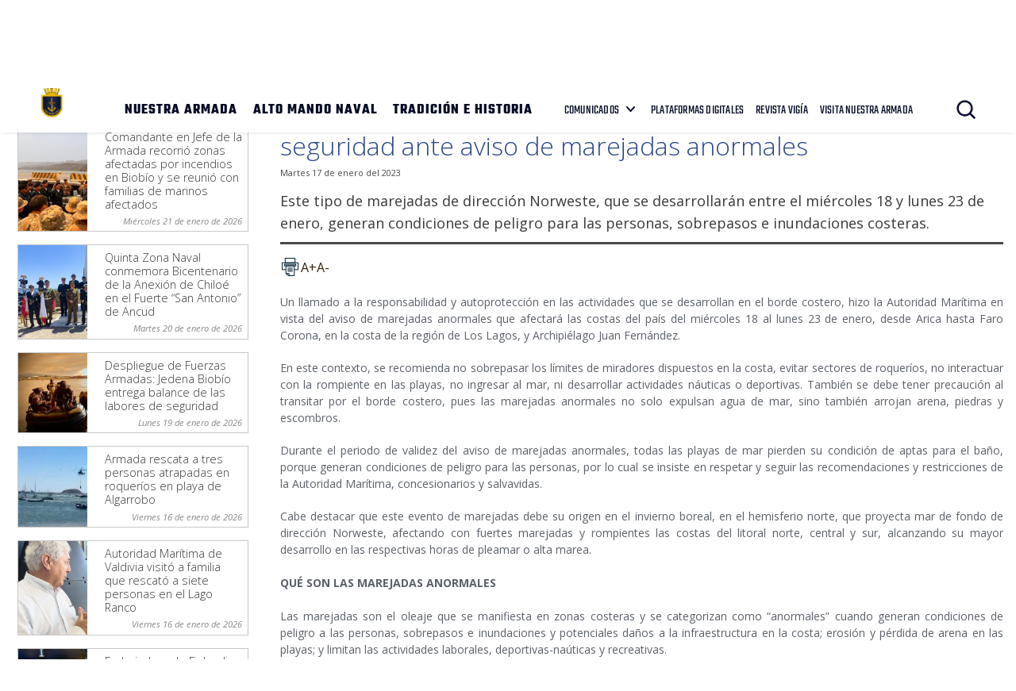

--- FILE ---
content_type: text/html; charset=UTF-8
request_url: https://www.armada.cl/autoridad-maritima-llamo-a-seguir-recomendaciones-de-seguridad-ante
body_size: 7703
content:
<!DOCTYPE html>
<html lang="es">
<head>
  <!-- Template: general -->
    <!-- FIN Template -->
  <title>Autoridad Marítima llamó a seguir recomendaciones de seguridad ante aviso de marejadas anormales | Armada de Chile</title>
<meta name="robots" content="index,follow,noodp,noydir">
<meta charset="utf-8">
<meta name="description" content="Este tipo de marejadas de dirección Norweste, que se desarrollarán entre el miércoles 18 y lunes 23 de enero, generan condiciones de peligro para las personas, sobrepasos e inundaciones costeras.">
<link rel="canonical" href="https://www.armada.cl/autoridad-maritima-llamo-a-seguir-recomendaciones-de-seguridad-ante">
<!-- utiles -->
<meta name="viewport" content="width=device-width, initial-scale=1.0">
<meta name="HandheldFriendly" content="True">
<meta name="format-detection" content="telephone=no">
<meta http-equiv="X-UA-Compatible" content="IE=edge">
<meta name="author" content="Armada de Chile" >
<link rel="shorcut icon" href="/favicon.ico" type="image/x-icon">
<link rel="icon" href="/favicon.ico" type="image/x-icon">
<!-- Meta tags Twitter-->
<meta name="twitter:card" content="summary_large_image">
<meta name="twitter:site" content="@Armada_Chile">
<meta name="twitter:title" content="Autoridad Marítima llamó a seguir recomendaciones de seguridad ante aviso de marejadas anormales">
<meta name="twitter:description" content="Este tipo de marejadas de dirección Norweste, que se desarrollarán entre el miércoles 18 y lunes 23 de enero, generan condiciones de peligro para las personas, sobrepasos e inundaciones costeras.">

 
    
     
        <meta property="twitter:image" content="https://www.armada.cl/armada/imag/seo/default-600x450.jpg" />
    

<!-- Meta tags FB  -->
<meta property="og:url" content="https://www.armada.cl/autoridad-maritima-llamo-a-seguir-recomendaciones-de-seguridad-ante">
<meta property="og:type" content="website">
<meta property="og:title" content="Autoridad Marítima llamó a seguir recomendaciones de seguridad ante aviso de marejadas anormales">
<meta property="og:description" content="Este tipo de marejadas de dirección Norweste, que se desarrollarán entre el miércoles 18 y lunes 23 de enero, generan condiciones de peligro para las personas, sobrepasos e inundaciones costeras.">

  
 
<meta property="og:image" content="https://www.armada.cl/armada/imag/seo/default-600x450.jpg">
<meta property="og:image:width" content="600">
<meta property="og:image:height" content="450">
 
<script type="application/ld+json">
    {
        "@context": "https://schema.org/",
        "@type": "NewsArticle",
        "mainEntityOfPage": {
            "@type": "Webpage",
            "name": "Armada de Chile",
            "url": "https://www.armada.cl/autoridad-maritima-llamo-a-seguir-recomendaciones-de-seguridad-ante"
        },
        "headline": "Autoridad Marítima llamó a seguir recomendaciones de seguridad ante aviso de marejadas anormales",
        "image": [
        
        ],
        "inLanguage": "es-ES",
        "datePublished": "2023-01-17T15:32:00-03:00",
        "author": {
            "@type": "Organization",
            "name": "Armada de Chile"
        },
        "publisher": {
            "@type": "Organization",
            "logo": {"@type": "ImageObject", "url": "https://www.armada.cl/armada/imag/seo/default-600x450.jpg"},
            "name": "Armada de Chile",
            "sameAs": ["https://www.facebook.com/", "https://twitter.com/@Armada_Chile"]
        }
    }
</script>
  <link rel="stylesheet" href="/armada/css/v3/css/css/main-av-1764174390-av-.css" type="text/css">
  <link type="text/css" rel="stylesheet" href="/armada/css/v1/articulo-av-1764174390-av-.css">
  <link type="text/css" rel="stylesheet" href="/armada/css/v1/responsive/articulo-av-1764174390-av-.css" media="screen and (max-width: 1150px)">
  <link href='https://fonts.googleapis.com/css?family=Open+Sans:400,400italic,300,700' rel='stylesheet' type='text/css'>
  <link href='https://fonts.googleapis.com/css?family=Open+Sans+Condensed:300' rel='stylesheet' type='text/css'>
  <link type="text/css" rel="stylesheet" href="/armada/css/v1/reset-av-1764174390-av-.css">
  <link type="text/css" rel="stylesheet" href="/armada/css/v1/global-av-1764174390-av-.css">
  <link type="text/css" rel="stylesheet" href="/armada/css/v1/responsive/global-av-1764174390-av-.css" media="screen and (max-width: 1150px)">

      <!-- Estilos de galería -->
    <link type="text/css" rel="stylesheet" href="/armada/css/v1/superfish-av-1764174390-av-.css">
    <link type="text/css" rel="stylesheet" href="/armada/css/v1/responsive/superfish-av-1764174390-av-.css" media="screen and (max-width: 1150px)">
    <link type="text/css" rel="stylesheet" href="/armada/css/v1/responsive/galeria-av-1764174390-av-.css" media="screen and (max-width: 1150px)" >
  
  <link rel="stylesheet" href="/armada/css/v2/fonts-av-1764174390-av-.css" type="text/css">

<script type="text/javascript" src="/armada/js-local/jquery/jquery-3.6.0.min-av-1764174390-av-.js"></script>
<script type="text/javascript" src="/armada/js-local/jquery/jquery-migrate.min-av-1764174390-av-.js"></script>
<script type="text/javascript" src="/armada/js-local/jquery/lib/jquery-ui-av-1764174390-av-.js"></script>
<script type="text/javascript" src="/armada/js-local/html5-av-1764174390-av-.js"></script>
<script type="text/javascript" src="/armada/js-local/jquery/plugins/luxMenu/js/luxMenu.min-av-1764174390-av-.js"></script>
<script type="text/javascript" src="/armada/js-local/jquery/plugins/jcarousel-av-1764174390-av-.js"></script>
<script type="text/javascript" src="/armada/js-local/v2/js-global-av-1764174390-av-.js"></script>

<script type="text/javascript" src="/armada/js-local/Flash.class-av-1764174390-av-.js"></script>
<script type="text/javascript" src="/armada/js-local/Utiles.class-av-1764174390-av-.js"></script>
<script type="text/javascript" src="/armada/js-local/FontSize.class-av-1764174390-av-.js"></script>
<script type="text/javascript" src="/armada/js-local/Botones.class-av-1764174390-av-.js"></script>

<!-- Smooth Div Scroller : se utiliza en el footer -->
<script type="text/javascript" src="/armada/js-local/jquery/plugins/Smooth-Div-Scroll/js/jquery.mousewheel.min-av-1764174390-av-.js"></script>
<script type="text/javascript" src="/armada/js-local/jquery/plugins/Smooth-Div-Scroll/js/jquery.kinetic-av-1764174390-av-.js"></script>
<script type="text/javascript" src="/armada/js-local/jquery/plugins/Smooth-Div-Scroll/js/jquery.smoothDivScroll-1.3-av-1764174390-av-.js"></script>
<!-- FIN Smooth Div Scroller -->

<script type="text/javascript" src="/armada/js-local/Func.class-av-1764174390-av-.js"></script>

<!-- Galeria fancyBox -->
<link rel="stylesheet" href="/armada/js-local/jquery/plugins/fancybox/jquery.fancybox.css" type="text/css" media="screen" />
<script type="text/javascript" src="/armada/js-local/jquery/plugins/fancybox/jquery.fancybox.pack-av-1764174390-av-.js"></script>
<!-- /Galeria fancyBox  -->

<script type="text/javascript">

  var _gaq = _gaq || [];
  _gaq.push(['_setAccount', 'UA-21596224-1']);
  _gaq.push(['_trackPageview']);

  (function() {
    var ga = document.createElement('script'); ga.type = 'text/javascript'; ga.async = true;
    ga.src = ('https:' == document.location.protocol ? 'https://' : 'http://') + 'stats.g.doubleclick.net/dc.js';
    var s = document.getElementsByTagName('script')[0]; s.parentNode.insertBefore(ga, s);
  })();

</script>

<script src="https://s7.addthis.com/js/300/addthis_widget.js#pubid=ra-53986117176eff0f" type="text/javascript"></script>
<script type="text/javascript">
var addthis_config = addthis_config||{};
addthis_config.pubid = 'ra-53986117176eff0f';
</script>

<script async src="https://www.googletagmanager.com/gtag/js?id=G-Q02LP9RNGC"></script>
<script>
  window.dataLayer = window.dataLayer || [];
  function gtag(){dataLayer.push(arguments);}
  gtag('js', new Date());
  gtag('config', 'G-Q02LP9RNGC');
</script>
  <!--Galería-->
 <script type="text/javascript" src="/armada/js-local/jquery/jquery-migrate.min-av-1764174390-av-.js"></script>

 <link rel="stylesheet" type="text/css" href="/armada/js-local/jquery/responsivegallery/css/style.css" >
 <link rel="stylesheet" type="text/css" href="/armada/js-local/jquery/responsivegallery/css/elastislide.css" >
 <link rel="stylesheet" type="text/css" href="/armada/js-local/jquery/responsivegallery/css/demo.css" >
 <script type="text/javascript" src="/armada/js-local/jquery/responsivegallery/js/jquery.tmpl.min-av-1764174390-av-.js"></script>
 <script type="text/javascript" src="/armada/js-local/jquery/responsivegallery/js/jquery.easing.1.3-av-1764174390-av-.js"></script>
 <script type="text/javascript" src="/armada/js-local/jquery/responsivegallery/js/jquery.elastislide-av-1764174390-av-.js"></script>
 <script type="text/javascript" src="/armada/js-local/jquery/responsivegallery/js/gallery-av-1764174390-av-.js"></script>

 <script id="img-wrapper-tmpl" type="text/x-jquery-tmpl">
  <div class="rg-image-wrapper">
  {{if itemsCount > 1}}
  <div class="rg-image-nav">
  <a href="#" class="rg-image-nav-prev">Anterior</a>
  <a href="#" class="rg-image-nav-next">Siguiente</a>
  </div>
  {{/if}}
  <div class="rg-image"></div>
  <div class="rg-loading"></div>
  <div class="rg-caption-wrapper">
  <div class="rg-caption" style="display:none;">
  <p></p>
  </div>
  </div>
  </div>
 </script>
 <!--/galeria-->

</head>
<body onload="">
    
<div class="wrapper galeria" id="wrap-galeria">
  <header id="header" class="header">
    

    <!-- menú Escritorio -->
    <div class="auxi desktop">

        <!-- navegación principal -->
        <div class="main-navbar">
            
            
            <figure class="cont-logo">
                <a href="https://www.armada.cl/" target="_top"><img src="/armada/site/artic/20210826/imag/foto_0000000420210826100049/Logo-sitio-web-armada.png" alt=""></a>
            </figure>
            
            
            <!-- menú -->
            <div class="navbar">
                <nav class="cont-navbar">
                    <!-- links secundarios -->
                    <ul class="cont-links">
                        
                        
                            <li><a href="/armada/site/edic/base/port/nuestra_armada.html" target="_top">NUESTRA ARMADA</a></li>
                        
                        
                        
                            <li><a href="https://www.armada.cl/armada/site/edic/base/port/alto_mando.html" target="_top">ALTO MANDO NAVAL</a></li>
                        
                        
                        
                            <li><a href="https://www.armada.cl/armada/site/edic/base/port/tradicion_historia.html" target="_top">TRADICIÓN E HISTORIA</a></li>
                        
                        
                    </ul>
                    <ul class="links-sec">
                        
                        
                        <li class="desp">
                            
                            <span class="" data-com="last_com" style="display: none;"></span>
                            
                            <a href="" target="_top">COMUNICADOS</a>
                            <ul class="sub-menu">
                                  
                                <li class="lista-ico-star lista-ico-star--color1">
                                    <a href="/comunicadosnacionaleinernalcional" target="_top">Nacional e Internacional</a>
                                </li>
                                    
                                <li class="lista-ico-star lista-ico-star--color2">
                                    <a href="https://www.armada.cl/armada/stat/mapa/zonas-navales-mapa.html" target="_top">Comunicados Zonas Navales</a>
                                </li>
                                    
                                <li class="lista-ico-star lista-ico-star--color3">
                                    <a href="/avisosmeteorologicos" target="_top">Avisos Meteorológicos</a>
                                </li>
                                                                    
                            </ul>
                        </li>
                        
                        
                        
                        
                        <li><a href="/armada/site/edic/base/port/radio_naval_v4.html" target="_blank">PLATAFORMAS DIGITALES</a></li>
                        
                        
                        <li><a href="https://www.armada.cl/revistavigia" target="_blank">REVISTA VIGÍA</a></li>
                        
                        
                        <li><a href="https://www.armada.cl/armada/visita-nuestra-armada/2021-06-03/165511.html" target="_blank">VISITA NUESTRA ARMADA</a></li>
                        
                    </ul>
                    <!-- Barra de búsqueda -->
                    <form class="search-cont" action="/cgi-bin/prontus_search.cgi">
                        <input type="hidden" id="search_prontus" name="search_prontus" value="armada">
                        <input type="hidden" name="search_tmp" value="search.html">
                        <input type="hidden" name="search_modo" value="and">
                        <input type="hidden" name="search_orden" value="cro">
                        <input type="hidden" name="search_form" value="yes">
                        <input type="hidden" name="search_idx" value="all">

                        <div class="search-wrapper">
                            <div class="input-holder">
                                <input type="text" placeholder="Ingresa tu búsqueda" class="search-input" name="search_texto">
                                <button class="search-icon btn"><span class="ic-search"></span></button>
                                <!-- icono despliegue buscador -->
                                <div class="search-icon ic" onclick="addClass('.search-wrapper', 'active')"><span class="ic-search"></span></div>
                                <!-- FIN icono despliegue buscador -->
                           </div>
                           <!-- icono cierre buscador -->
                           <span class="close" onclick="removeClass('.search-wrapper', 'active')"></span>
                           <!-- FIN icono cierre buscador -->
                        </div>
                    </form>
                    <!--FIN Barra de búsqueda -->
                     
                </nav>
            </div>
            <!-- menú -->
        </div>
        <!-- /navegación principal -->
    </div>
    <!-- FIN menú Escritorio -->
    <!-- menú móvil -->
    <div class="menu-responsive mobile">
        
        
        <figure class="cont-logo">
            <a href="https://www.armada.cl/" target="_top"><img src="/armada/site/artic/20210826/imag/foto_0000000420210826100049/Logo-sitio-web-armada.png" alt=""></a>
        </figure>
        
        
        <input class="menu-btn" type="checkbox" id="menu-btn" />
        <label class="menu-icon" for="menu-btn"><span class="navicon"></span></label>
        <nav class="menu">
            <ul>
                
                
                    <li><a href="/armada/site/edic/base/port/nuestra_armada.html" target="_top">NUESTRA ARMADA</a></li>
                
                
                
                    <li><a href="https://www.armada.cl/armada/site/edic/base/port/alto_mando.html" target="_top">ALTO MANDO NAVAL</a></li>
                
                
                
                    <li><a href="https://www.armada.cl/armada/site/edic/base/port/tradicion_historia.html" target="_top">TRADICIÓN E HISTORIA</a></li>
                
                
            </ul>
            <ul class="links-sec">
                
                
                <li class="accordionItem close">
                    <a href="#" class="main-link accordionItemHeading link">
                        COMUNICADOS
                        
                        <span class="" data-com="last_com" style="display: none;"></span>
                        
                        <figure class="arrow"><img src="/armada/imag/v1/icon/ico-down.svg" alt=""></figure>
                    </a>
                    <ul class="accordionItemContent">
                          
                        <li class="lista-ico-star lista-ico-star--color1">
                            <a href="/comunicadosnacionaleinernalcional" target="_top">Nacional e Internacional</a>
                        </li>
                            
                        <li class="lista-ico-star lista-ico-star--color2">
                            <a href="https://www.armada.cl/armada/stat/mapa/zonas-navales-mapa.html" target="_top">Comunicados Zonas Navales</a>
                        </li>
                            
                        <li class="lista-ico-star lista-ico-star--color3">
                            <a href="/avisosmeteorologicos" target="_top">Avisos Meteorológicos</a>
                        </li>
                                                            
                    </ul>
                </li>
                
                
                
                
                <li><a href="/armada/site/edic/base/port/radio_naval_v4.html" target="_blank">PLATAFORMAS DIGITALES</a></li>
                
                
                <li><a href="https://www.armada.cl/revistavigia" target="_blank">REVISTA VIGÍA</a></li>
                
                
                <li><a href="https://www.armada.cl/armada/visita-nuestra-armada/2021-06-03/165511.html" target="_blank">VISITA NUESTRA ARMADA</a></li>
                
            </ul>

            <!-- barra búsqueda -->
            <div class="cont-search">
                <input type="text" class="search-input" placeholder="Búsqueda">
                <button class="search-icon"><span class="ic-search"></span></button>
            </div>
            <!-- FIN barra búsqueda -->
        </nav>
        
    </div>
    <!-- FIN menú móvil -->
</header>
 
  <!-- Loader -->
<a name="top"></a>


<!-- Tamaño: 800x400px -->


<div class="main" id="main">
  <div class="container">

    <section class="seccion seccion1 aright">
      <div class="contenedor">
        <article class="articulo">
          <div class="contenido">
            <header>
	
<div class="migas">
    <span class="breadcrumb">
    Estás en: <a href="/">Portada</a>
    </span>
    <span class="breadcrumb"><a href="/armada/site/tax/port/all/taxport_1___1.html"> Noticias Navales</a></span>
    
    <span class="breadcrumb"><a href="/armada/site/tax/port/all/taxport_1_71__1.html"> Emergencia Nacional Y Protección Civil</a></span>
    
    
    
</div>



	
	
	<h1 class="titular">Autoridad Marítima llamó a seguir recomendaciones de seguridad ante aviso de marejadas anormales</h1>

	<span class="fecha">Martes 17 de enero del 2023 </span>
	

	<p class="bajada">Este tipo de marejadas de dirección Norweste, que se desarrollarán entre el miércoles 18 y lunes 23 de enero, generan condiciones de peligro para las personas, sobrepasos e inundaciones costeras.</p>

	<div class="wp-share">
	<a class="whatsapp" href="#" onclick="Utiles.subWin('https://web.whatsapp.com://send?text=www.armada.cl/autoridad-maritima-llamo-a-seguir-recomendaciones-de-seguridad-ante ', 'compartirredes', 550, 350); return false;"><img src="/armada/imag/v2/btn/ic_whatsapp.png" alt=""></a>
	<a class="twitter" href="#" onclick="Utiles.subWin('https://twitter.com/intent/tweet?url='+encodeURIComponent('www.armada.cl/autoridad-maritima-llamo-a-seguir-recomendaciones-de-seguridad-ante'), 'compartir', 550, 350); return false;"><img src="/armada/imag/v2/btn/ic_twitter.png" alt=""></a>
	<a class="facebook" href="#" onclick="Utiles.subWin('https://www.facebook.com/share.php?u=www.armada.cl/autoridad-maritima-llamo-a-seguir-recomendaciones-de-seguridad-ante', 'compartir', 550, 350); return false;"><img src="/armada/imag/v2/btn/ic_facebook.png" alt=""></a>
	<a class="link_share" href="#" onclick="Utiles.clipBoard('www.armada.cl/autoridad-maritima-llamo-a-seguir-recomendaciones-de-seguridad-ante'); return false;"><img src="/armada/imag/v2/btn/ic_link_s.png" alt=""></a>
</div>
	<div class="wp-print">
     <a href="#" onclick="Utiles.imprimirArticulo('http://www.armada.cl/armada/site/artic/20230117/pags/20230117153514.html'); return false;" class="wp-box print"><img src="/armada/imag/v2/btn/printer.png" alt="Imprimir artículo"></a>
     <a href="#" class="wp-box" onclick="FontSize.cambiaSize('mas'); return false;">A+</a>
     <a href="#" class="wp-box" onclick="FontSize.cambiaSize('menos'); return false;">A-</a>
</div>
	<span class="separa"></span><!-- separa -->

	<span class="separa"></span><!-- separa -->
</header>

            <!-- Prontus Player -->


  

            
  <div class="subtitulos">
  
</div>



  <div class="CUERPO">
    <!-- Tamao: 200x200 -->


    <p style="text-align: justify;">Un llamado a la responsabilidad y autoprotección en las actividades que se desarrollan en el borde costero, hizo la Autoridad Marítima en vista del aviso de marejadas anormales que afectará las costas del país del miércoles 18 al lunes 23 de enero, desde Arica hasta Faro Corona, en la costa de la región de Los Lagos, y Archipiélago Juan Fernández.</p>
<p style="text-align: justify;">En este contexto, se recomienda no sobrepasar los límites de miradores dispuestos en la costa, evitar sectores de roqueríos, no interactuar con la rompiente en las playas, no ingresar al mar, ni desarrollar actividades náuticas o deportivas. También se debe tener precaución al transitar por el borde costero, pues las marejadas anormales no solo expulsan agua de mar, sino también arrojan arena, piedras y escombros.</p>
<p style="text-align: justify;">Durante el periodo de validez del aviso de marejadas anormales, todas las playas de mar pierden su condición de aptas para el baño, porque generan condiciones de peligro para las personas, por lo cual se insiste en respetar y seguir las recomendaciones y restricciones de la Autoridad Marítima, concesionarios y salvavidas.</p>
<p style="text-align: justify;">Cabe destacar que este evento de marejadas debe su origen en el invierno boreal, en el hemisferio norte, que proyecta mar de fondo de dirección Norweste, afectando con fuertes marejadas y rompientes las costas del litoral norte, central y sur, alcanzando su mayor desarrollo en las respectivas horas de pleamar o alta marea.<br><br><strong>QUÉ SON LAS MAREJADAS ANORMALES   <br></strong><br>Las marejadas son el oleaje que se manifiesta en zonas costeras y se categorizan como “anormales” cuando generan condiciones de peligro a las personas, sobrepasos e inundaciones y potenciales daños a la infraestructura en la costa; erosión y pérdida de arena en las playas; y limitan las actividades laborales, deportivas-naúticas y recreativas.</p>
    <span class="separa"></span><!-- separa -->
  </div>

<span class="separa"></span><!-- separa -->
            
<div id="rg-gallery" class="rg-gallery">
    <div class="rg-thumbs">
        <div class="es-carousel-wrapper">
            <div class="es-carousel">
                <ul id="listaOriginal">
                     
                    <li><a href="#" style="width:65px; height:65px;"><img src="/armada/site/artic/20230117/imag/foto_0000000520230117153514/marejadas_anormales_3.jpg" data-large="/armada/site/artic/20230117/imag/foto_0000001320230117153514/marejadas_anormales_3.jpg" data-layer="Armada de Chile" alt="Autoridad Marítima llamó a seguir recomendaciones de seguridad ante aviso de marejadas anormales" data-description="Autoridad Marítima llamó a seguir recomendaciones de seguridad ante aviso de marejadas anormales " rel="1" width="" height=""/></a></li>
                      
                    <li><a href="#" style="width:65px; height:65px;"><img src="/armada/site/artic/20230117/imag/foto_0000001120230117153514/marejadas_anormales_2.jpg" data-large="/armada/site/artic/20230117/imag/foto_0000000420230117153514/marejadas_anormales_2.jpg" data-layer="Armada de Chile" alt="Autoridad Marítima llamó a seguir recomendaciones de seguridad ante aviso de marejadas anormales" data-description="Autoridad Marítima llamó a seguir recomendaciones de seguridad ante aviso de marejadas anormales " rel="2" width="" height=""/></a></li>
                      
                    <li><a href="#" style="width:65px; height:65px;"><img src="/armada/site/artic/20230117/imag/foto_0000001220230117153514/Marejadas_anormales_1.png" data-large="/armada/site/artic/20230117/imag/foto_0000000120230117153514/Marejadas_anormales_1.png" data-layer="Armada de Chile" alt="Autoridad Marítima llamó a seguir recomendaciones de seguridad ante aviso de marejadas anormales" data-description="Autoridad Marítima llamó a seguir recomendaciones de seguridad ante aviso de marejadas anormales " rel="3" width="" height=""/></a></li>
                                                                                                                   
                </ul>
            </div>
            <div class="es-nav">
                <span class="es-nav-prev">Anterior</span>
                <span class="es-nav-next">Siguiente</span>
            </div>
        </div>
    </div>
    <!-- rg-thumbs -->
</div>
<!-- rg-gallery -->
<script type="text/javascript" src="/armada/js-local/galeriaFotoramas-av-1764174390-av-.js"></script>
<script type="text/javascript">
$(function() {
    var alturaDeArticulosDeGaleriaExternos = $('.otras_galerias article').innerHeight();
    $('.otras_galerias article').css('height', alturaDeArticulosDeGaleriaExternos + 'px');
});
</script>

            

    

    

    

    

    

    

    

    

    

    

    

    

    

    

    

    

    

    

    

    

    

    

    

    

    

    

    

    

    

    

    

    

    

    

    

    

    

    

    

    

    

    

    

    

    



            






<div class="subir"><a href="#top">subir</a> | <a href="#" onclick="history.go(-1); return false;">volver</a></div>
          </div>
        </article>
       </div>
    </section>

    
      
        
<aside class="aleft noticias">
  <ul>
    <li>
      <h2 class="rotulo">Noticias Navales</h2>
    </li>
    
      <li>
        <article class="principal">
          
  <div class="foto">
    <a href="/comandante-en-jefe-de-la-armada-recorrio-zonas-afectadas-por-incendios-en" target="_top">
      <img src="/armada/site/artic/20260121/imag/foto_0000002420260121104209/whatsapp_image_20260121_at_103402.jpeg" alt="Comandante en Jefe de la Armada recorrió zonas afectadas por incendios en Biobío y se reunió con familias de marinos afectados" title="Comandante en Jefe de la Armada recorrió zonas afectadas por incendios en Biobío y se reunió con familias de marinos afectados"
           width="" height="">
    </a>
  </div>


          <div class="info aright">
            <h3 class="titular"><a href="/comandante-en-jefe-de-la-armada-recorrio-zonas-afectadas-por-incendios-en" target="_top">Comandante en Jefe de la Armada recorrió zonas afectadas por incendios en Biobío y se reunió con familias de marinos afectados</a></h3>
            <span class="fecha">
              
                Miércoles 21 de enero de 2026
              
              
            </span>
            <span class="separa"></span>
          </div>
          <span class="separa"></span>
        </article>
      </li>
    
      <li>
        <article class="principal">
          
  <div class="foto">
    <a href="/quinta-zona-naval-conmemora-bicentenario-de-la-anexion-de-chiloe-en-el" target="_top">
      <img src="/armada/site/artic/20260120/imag/foto_0000002720260120102215/IMG-20260119-WA0173.jpg" alt="Quinta Zona Naval conmemora Bicentenario de la Anexión de Chiloé en el Fuerte “San Antonio” de Ancud" title="Quinta Zona Naval conmemora Bicentenario de la Anexión de Chiloé en el Fuerte “San Antonio” de Ancud"
           width="" height="">
    </a>
  </div>


          <div class="info aright">
            <h3 class="titular"><a href="/quinta-zona-naval-conmemora-bicentenario-de-la-anexion-de-chiloe-en-el" target="_top">Quinta Zona Naval conmemora Bicentenario de la Anexión de Chiloé en el Fuerte “San Antonio” de Ancud</a></h3>
            <span class="fecha">
              
                Martes 20 de enero de 2026
              
              
            </span>
            <span class="separa"></span>
          </div>
          <span class="separa"></span>
        </article>
      </li>
    
      <li>
        <article class="principal">
          
  <div class="foto">
    <a href="/noticias-navales/emergencia-nacional-y-proteccion-civil/despliegue-de-fuerzas-armadas-jedena-biobio-entrega-balance-de-las-labores" target="_top">
      <img src="/armada/site/artic/20260119/imag/foto_0000007720260119140331/whatsapp_image_20260119_at_140245.jpeg" alt="Despliegue de Fuerzas Armadas: Jedena Biobío entrega balance de las labores de seguridad" title="Despliegue de Fuerzas Armadas: Jedena Biobío entrega balance de las labores de seguridad"
           width="" height="">
    </a>
  </div>


          <div class="info aright">
            <h3 class="titular"><a href="/noticias-navales/emergencia-nacional-y-proteccion-civil/despliegue-de-fuerzas-armadas-jedena-biobio-entrega-balance-de-las-labores" target="_top">Despliegue de Fuerzas Armadas: Jedena Biobío entrega balance de las labores de seguridad</a></h3>
            <span class="fecha">
              
                Lunes 19 de enero de 2026
              
              
            </span>
            <span class="separa"></span>
          </div>
          <span class="separa"></span>
        </article>
      </li>
    
      <li>
        <article class="principal">
          
  <div class="foto">
    <a href="/armada-rescata-a-tres-personas-atrapadas-en-roquerios-en-playa-de-algarrobo" target="_top">
      <img src="/armada/site/artic/20260116/imag/foto_0000000920260116215816/IMG-20260116-WA0027.jpg" alt="Armada rescata a tres personas atrapadas en roqueríos en playa de Algarrobo" title="Armada rescata a tres personas atrapadas en roqueríos en playa de Algarrobo"
           width="" height="">
    </a>
  </div>


          <div class="info aright">
            <h3 class="titular"><a href="/armada-rescata-a-tres-personas-atrapadas-en-roquerios-en-playa-de-algarrobo" target="_top">Armada rescata a tres personas atrapadas en roqueríos en playa de Algarrobo</a></h3>
            <span class="fecha">
              
                Viernes 16 de enero de 2026
              
              
            </span>
            <span class="separa"></span>
          </div>
          <span class="separa"></span>
        </article>
      </li>
    
      <li>
        <article class="principal">
          
  <div class="foto">
    <a href="/autoridad-maritima-de-valdivia-visito-a-familia-que-rescato-a-siete" target="_top">
      <img src="/armada/site/artic/20260116/imag/foto_0000001320260116190554/IMG-20260116-WA0012.jpg" alt="Autoridad Marítima de Valdivia visitó a familia que rescató a siete personas en el Lago Ranco" title="Autoridad Marítima de Valdivia visitó a familia que rescató a siete personas en el Lago Ranco"
           width="" height="">
    </a>
  </div>


          <div class="info aright">
            <h3 class="titular"><a href="/autoridad-maritima-de-valdivia-visito-a-familia-que-rescato-a-siete" target="_top">Autoridad Marítima de Valdivia visitó a familia que rescató a siete personas en el Lago Ranco</a></h3>
            <span class="fecha">
              
                Viernes 16 de enero de 2026
              
              
            </span>
            <span class="separa"></span>
          </div>
          <span class="separa"></span>
        </article>
      </li>
    
      <li>
        <article class="principal">
          
  <div class="foto">
    <a href="/embajadora-de-finlandia-se-interiorizo-sobre-la-labor-del-servicio" target="_top">
      <img src="/armada/site/artic/20260116/imag/foto_0000003120260116122204/09.jpg" alt="Embajadora de Finlandia se interiorizó sobre el quehacer del Servicio Hidrográfico y Oceanográfico de la Armada" title="Embajadora de Finlandia se interiorizó sobre el quehacer del Servicio Hidrográfico y Oceanográfico de la Armada"
           width="" height="">
    </a>
  </div>


          <div class="info aright">
            <h3 class="titular"><a href="/embajadora-de-finlandia-se-interiorizo-sobre-la-labor-del-servicio" target="_top">Embajadora de Finlandia se interiorizó sobre el quehacer del Servicio Hidrográfico y Oceanográfico de la Armada</a></h3>
            <span class="fecha">
              
                Viernes 16 de enero de 2026
              
              
            </span>
            <span class="separa"></span>
          </div>
          <span class="separa"></span>
        </article>
      </li>
    
  </ul>
  <ul class="comun_links">
    <li>
      <span class="ver_mas"><a href="/noticias-navales" target="_top">Ver más <span class="ico go"></span></a></span>
    </li>
  </ul>
</aside>      
      
    

    <span class="separa"></span><!-- separa -->
  </div>
</div>
  <!-- FIN Loader -->

  
<footer class="footer" >
    <div class="auxi">
        <div class="sup-footer">
            
            
            

            <ul class="contact">
                
                
                <li><a href="https://www.armada.cl/armada/politicas-de-privacidad/2019-09-16/163630.html">Políticas de Privacidad</a></li>
                
                
            </ul>
        </div>

        <div class="info">
            <!-- links fila 1 -->
            <div class="wrap">
                
                <div class="info-box">
                    <div class="cont-txt">
                        <h2 class="subtit">Quinta Zona Naval</h2>
                        <ul>
                            
                            
                            <li> PUERTO MONTT </li>
                            
                            
                            
                            <li> Fono Mesa Central </li>
                            
                            
                            
                            <li> +56 65 2438000 </li>
                            
                            
                            
                            <li> Av. Diego Portales 2300 </li>
                            
                            
                            
                            
                        </ul>
                    </div>
                </div>
                
                <div class="info-box">
                    <div class="cont-txt">
                        <h2 class="subtit">Cuarta Zona Naval</h2>
                        <ul>
                            
                            
                            <li> IQUIQUE </li>
                            
                            
                            
                            <li> Fono Mesa Central </li>
                            
                            
                            
                            <li> +56 57 2517100 </li>
                            
                            
                            
                            <li> Av. Arturo Prat 706 </li>
                            
                            
                            
                            
                        </ul>
                    </div>
                </div>
                
                <div class="info-box">
                    <div class="cont-txt">
                        <h2 class="subtit">Tercera Zona Naval</h2>
                        <ul>
                            
                            
                            <li> PUNTA ARENAS </li>
                            
                            
                            
                            <li> Fono Mesa Central </li>
                            
                            
                            
                            <li> +56 61 2205599 </li>
                            
                            
                            
                            <li> Lautaro Navarro 1150 </li>
                            
                            
                            
                            
                        </ul>
                    </div>
                </div>
                
                <div class="info-box">
                    <div class="cont-txt">
                        <h2 class="subtit">Segunda Zona Naval</h2>
                        <ul>
                            
                            
                            <li> TALCAHUANO </li>
                            
                            
                            
                            <li> Fono Mesa Central </li>
                            
                            
                            
                            <li> +56 41 2745000 </li>
                            
                            
                            
                            <li> Av. Jorge Montt 117 </li>
                            
                            
                            
                            
                        </ul>
                    </div>
                </div>
                
                <div class="info-box">
                    <div class="cont-txt">
                        <h2 class="subtit">Primera Zona Naval</h2>
                        <ul>
                            
                            
                            <li> VALPARAÍSO </li>
                            
                            
                            
                            <li> Fono Mesa Central </li>
                            
                            
                            
                            <li> +56 (32) 2506100 </li>
                            
                            
                            
                            <li> Plaza Sotomayor 592 </li>
                            
                            
                            
                            
                        </ul>
                    </div>
                </div>
                
            </div>
            <!-- FIN links fila 1 -->
        </div>


        
                
        
    </div>
</footer>
<script type="text/javascript">
function actualizarEstrellas() {
  let fechaCom = '';
  let tema = '';
  
  fechaCom = '20250707194841';
  tema = 77;
  

  let fechaActual = new Date();
  //fechaActual.setHours(fechaActual.getHours() - 1);
  fechaActual.setMinutes(fechaActual.getMinutes() - 10);
  let fechaAct = fechaActual.getFullYear().toString() +
                 String(fechaActual.getMonth() + 1).padStart(2, '0') +
                 String(fechaActual.getDate()).padStart(2, '0') +
                 String(fechaActual.getHours()).padStart(2, '0') +
                 String(fechaActual.getMinutes()).padStart(2, '0') +
                 String(fechaActual.getSeconds()).padStart(2, '0');

  let starComs = document.querySelectorAll('[data-com="last_com"]');
  starComs.forEach(function(starCom) {
      starCom.style.display = "none";
      if (fechaCom > fechaAct) {
          starCom.style.display = "inline-block";
          switch (tema) {
              case 75:
                  starCom.className = "ico-star ico-star--color1";
                  break;
              case 76:
                  starCom.className = "ico-star ico-star--color2";
                  break;
              case 77:
                  starCom.className = "ico-star ico-star--color3";
                  break;
              default:
                  starCom.className = "ico-star";
          }
          //console.log("Clase:", starCom.className);
      }
  });
}
document.getElementById("menu-btn").addEventListener("change", function() {
    if (this.checked) {
        actualizarEstrellas();
    }
});
document.addEventListener("DOMContentLoaded", actualizarEstrellas);
</script></div>
<script defer src="https://static.cloudflareinsights.com/beacon.min.js/vcd15cbe7772f49c399c6a5babf22c1241717689176015" integrity="sha512-ZpsOmlRQV6y907TI0dKBHq9Md29nnaEIPlkf84rnaERnq6zvWvPUqr2ft8M1aS28oN72PdrCzSjY4U6VaAw1EQ==" data-cf-beacon='{"version":"2024.11.0","token":"7a234b971247421282371e6e7e8c4420","server_timing":{"name":{"cfCacheStatus":true,"cfEdge":true,"cfExtPri":true,"cfL4":true,"cfOrigin":true,"cfSpeedBrain":true},"location_startswith":null}}' crossorigin="anonymous"></script>
</body>
</html>

--- FILE ---
content_type: text/css
request_url: https://www.armada.cl/armada/js-local/jquery/responsivegallery/css/style.css
body_size: 88
content:
.rg-gallery {
    margin:15px 0; padding:0 10px; clear:both;
    }
.rg-image-wrapper{
    position:relative;
    padding:20px 30px;
    background:transparent url(/armada/js-local/jquery/responsivegallery/images/black.png) repeat top left;
    -moz-border-radius: 10px;
    -webkit-border-radius: 10px;
    border-radius: 10px;
    min-height:20px;
}
.rg-image{
    position:relative;
    text-align:center;
    line-height:0px;
}
.rg-image img{
    max-height:100%;
    max-width:100%;
}
.rg-image-nav a{
    position:absolute;
    top:0px;
    left:0px;
    background:#000 url(../images/nav.png) no-repeat -20% 50%;
    width:28px;
    height:100%;
    text-indent:-9000px;
    cursor:pointer;
    opacity:0.3;
    outline:none;
    -moz-border-radius: 10px 0px 0px 10px;
    -webkit-border-radius: 10px 0px 0px 10px;
    border-radius: 10px 0px 0px 10px;
}
.rg-image-nav a.rg-image-nav-next{
    right:0px;
    left:auto;
    background-position:115% 50%;
    -moz-border-radius: 0px 10px 10px 0px;
    -webkit-border-radius: 0px 10px 10px 0px;
    border-radius: 0px 10px 10px 0px;
}
.rg-image-nav a:hover{
    opacity:0.8;
}
.rg-caption {
    text-align:center;
    margin-top:15px;
    position:relative;
}
.rg-caption p{
    font-size:12px;
    color:#888888;
    font-family: 'Trebuchet MS', 'Myriad Pro', Arial, sans-serif;
    line-height:16px;
    padding:0 15px;
    /*text-transform:uppercase;*/
}

.rg-credit {
    text-align:center;
    margin-top:15px;
    position:relative;
}
.rg-credit p{
    font-size:11px;
    letter-spacing:2px;
    font-family: 'Trebuchet MS', 'Myriad Pro', Arial, sans-serif;
    line-height:16px;
    padding:0 15px;
    text-transform:lowercase;
}
.rg-view{
    height:30px;
    display:none;
}
.rg-view a{
    display:block;
    float:right;
    width:16px;
    height:16px;
    margin-right:3px;
    background:#464646 url(../images/views.png) no-repeat top left;
    border:3px solid #464646;
    opacity:0.8;
}
.rg-view a:hover{
    opacity:1.0;
}
.rg-view a.rg-view-full{
    background-position:0px 0px;
}
.rg-view a.rg-view-selected{
    background-color:#6f6f6f;
    border-color:#6f6f6f;
}
.rg-view a.rg-view-thumbs{
    background-position:0px -16px;
}
.rg-loading{
    width:46px;
    height:46px;
    position:absolute;
    top:50%;
    left:50%;
    background:#d8d8d8 url(/armada/js-local/jquery/responsivegallery/images/ajax-loader.gif) no-repeat center center;
    margin:-23px 0px 0px -23px;
    z-index:100;
    -moz-border-radius: 10px;
    -webkit-border-radius: 10px;
    border-radius: 10px;
    opacity:0.7;
}


--- FILE ---
content_type: text/css
request_url: https://www.armada.cl/armada/css/v1/responsive/superfish-av-1764174390-av-.css
body_size: -456
content:
@media all and (max-width:960px) {
div[class="sf-sub-indicator"] {display:none !important;}
.sf-with-ul {}
.sf-menu ul {width:100% !important;}
.sf-menu li.sfHover ul {top:2.2em}
.sf-menu li.principal {border-left:0px solid #ECECEC; padding:4px 0 8px;}
.sf-menu li a, .sf-menu li a:visited {color: #ffffff;}
.sf-menu ul li:hover, .sub-menu li.active {background:#000000 !important; color:#0086c2; border-radius:0; border-left:0 !important;}
}

@media all and (max-width:720px) {

}
	
@media all and (max-width:640px) {
}
	
@media all and (max-width:480px) {
}

@media all and (max-width:320px) {

}

--- FILE ---
content_type: application/javascript; charset=utf-8
request_url: https://www.armada.cl/armada/js-local/jquery/responsivegallery/js/jquery.elastislide-av-1764174390-av-.js
body_size: 3662
content:
(function( window, $, undefined ) {

    // http://www.netcu.de/jquery-touchwipe-iphone-ipad-library
    $.fn.touchwipe              = function(settings) {

        var config = {
            min_move_x: 20,
            min_move_y: 20,
            wipeLeft: function() { },
            wipeRight: function() { },
            wipeUp: function() { },
            wipeDown: function() { },
            preventDefaultEvents: true
        };

        if (settings) $.extend(config, settings);

        this.each(function() {
            var startX;
            var startY;
            var isMoving = false;

            function cancelTouch() {
                this.removeEventListener('touchmove', onTouchMove);
                startX = null;
                isMoving = false;
            }

            function onTouchMove(e) {
                if(config.preventDefaultEvents) {
                    e.preventDefault();
                }
                if(isMoving) {
                    var x = e.touches[0].pageX;
                    var y = e.touches[0].pageY;
                    var dx = startX - x;
                    var dy = startY - y;
                    if(Math.abs(dx) >= config.min_move_x) {
                        cancelTouch();
                        if(dx > 0) {
                            config.wipeLeft();
                        }
                        else {
                            config.wipeRight();
                        }
                    }
                    else if(Math.abs(dy) >= config.min_move_y) {
                        cancelTouch();
                        if(dy > 0) {
                            config.wipeDown();
                        }
                        else {
                            config.wipeUp();
                        }
                    }
                }
            }

            function onTouchStart(e)
            {
                if (e.touches.length == 1) {
                    startX = e.touches[0].pageX;
                    startY = e.touches[0].pageY;
                    isMoving = true;
                    this.addEventListener('touchmove', onTouchMove, false);
                }
            }
            if ('ontouchstart' in document.documentElement) {
                this.addEventListener('touchstart', onTouchStart, false);
            }
        });

        return this;
    };

    $.elastislide               = function( options, element ) {
        this.$el    = $( element );
        this._init( options );
    };

    $.elastislide.defaults      = {
        speed       : 450,  // animation speed
        easing      : '',   // animation easing effect
        imageW      : 190,  // the images width
        margin      : 3,    // image margin right
        border      : 2,    // image border
        minItems    : 1,    // the minimum number of items to show.
                            // when we resize the window, this will make sure minItems are always shown
                            // (unless of course minItems is higher than the total number of elements)
        current     : 0,    // index of the current item
                            // when we resize the window, the carousel will make sure this item is visible
        onClick     : function() { return false; } // click item callback
    };

    $.elastislide.prototype     = {
        _init               : function( options ) {

            this.options        = $.extend( true, {}, $.elastislide.defaults, options );

            // <ul>
            this.$slider        = this.$el.find('ul');

            // <li>
            this.$items         = this.$slider.children('li');

            // total number of elements / images
            this.itemsCount     = this.$items.length;

            // cache the <ul>'s parent, since we will eventually need to recalculate its width on window resize
            this.$esCarousel    = this.$slider.parent();

            // validate options
            this._validateOptions();

            // set sizes and initialize some vars...
            this._configure();

            // add navigation buttons
            this._addControls();

            // initialize the events
            this._initEvents();

            // show the <ul>
            this.$slider.show();

            // slide to current's position
            this._slideToCurrent( false );

        },
        _validateOptions    : function() {

            if( this.options.speed < 0 )
                this.options.speed = 450;
            if( this.options.margin < 0 )
                this.options.margin = 4;
            if( this.options.border < 0 )
                this.options.border = 1;
            if( this.options.minItems < 1 || this.options.minItems > this.itemsCount )
                this.options.minItems = 1;
            if( this.options.current > this.itemsCount - 1 )
                this.options.current = 0;

        },
        _configure          : function() {

            // current item's index
            this.current        = this.options.current;

            // the ul's parent's (div.es-carousel) width is the "visible" width
            this.visibleWidth   = this.$esCarousel.width();

            // test to see if we need to initially resize the items
            if( this.visibleWidth < this.options.minItems * ( this.options.imageW + 2 * this.options.border ) + ( this.options.minItems - 1 ) * this.options.margin ) {
                this._setDim( ( this.visibleWidth - ( this.options.minItems - 1 ) * this.options.margin ) / this.options.minItems );
                this._setCurrentValues();
                // how many items fit with the current width
                this.fitCount   = this.options.minItems;
            }
            else {
                this._setDim();
                this._setCurrentValues();
            }

            // set the <ul> width
            this.$slider.css({
                width   : this.sliderW
            });

        },
        _setDim             : function( elW ) {

            // <li> style
            this.$items.css({
                marginRight : this.options.margin,
                width       : ( elW ) ? elW : this.options.imageW + 2 * this.options.border
            }).children('a').css({ // <a> style
                borderWidth     : this.options.border
            });

        },
        _setCurrentValues   : function() {

            // the total space occupied by one item
            this.itemW          = this.$items.outerWidth(true);

            // total width of the slider / <ul>
            // this will eventually change on window resize
            this.sliderW        = this.itemW * this.itemsCount;

            // the ul parent's (div.es-carousel) width is the "visible" width
            this.visibleWidth   = this.$esCarousel.width();

            // how many items fit with the current width
            this.fitCount       = Math.floor( this.visibleWidth / this.itemW );

        },
        _addControls        : function() {

            this.$navNext   = $('<span class="es-nav-next">Next</span>');
            this.$navPrev   = $('<span class="es-nav-prev">Previous</span>');
            $('<div class="es-nav"/>')
            .append( this.$navPrev )
            .append( this.$navNext )
            .appendTo( this.$el );

            //this._toggleControls();

        },
        _toggleControls     : function( dir, status ) {

            // show / hide navigation buttons
            if( dir && status ) {
                if( status === 1 )
                    ( dir === 'right' ) ? this.$navNext.show() : this.$navPrev.show();
                else
                    ( dir === 'right' ) ? this.$navNext.hide() : this.$navPrev.hide();
            }
            else if( this.current === this.itemsCount - 1 || this.fitCount >= this.itemsCount )
                    this.$navNext.hide();

        },
        _initEvents         : function() {

            var instance    = this;

            // window resize
            $(window).on('resize.elastislide', function( event ) {

                instance._reload();

                // slide to the current element
                clearTimeout( instance.resetTimeout );
                instance.resetTimeout   = setTimeout(function() {
                    instance._slideToCurrent();
                }, 200);

            });

            // navigation buttons events
            this.$navNext.on('click.elastislide', function( event ) {
                instance._slide('right');
            });

            this.$navPrev.on('click.elastislide', function( event ) {
                instance._slide('left');
            });

            // item click event
            this.$slider.on('click.elastislide', 'li', function( event ) {
                instance.options.onClick( $(this) );
                return false;
            });

            // touch events
            instance.$slider.touchwipe({
                wipeLeft            : function() {
                    instance._slide('right');
                },
                wipeRight           : function() {
                    instance._slide('left');
                }
            });

        },
        reload              : function( callback ) {
            this._reload();
            if ( callback ) callback.call();

        },
        _reload             : function() {

            var instance    = this;

            // set values again
            instance._setCurrentValues();

            // need to resize items
            if( instance.visibleWidth < instance.options.minItems * ( instance.options.imageW + 2 * instance.options.border ) + ( instance.options.minItems - 1 ) * instance.options.margin ) {
                instance._setDim( ( instance.visibleWidth - ( instance.options.minItems - 1 ) * instance.options.margin ) / instance.options.minItems );
                instance._setCurrentValues();
                instance.fitCount   = instance.options.minItems;
            }
            else{
                instance._setDim();
                instance._setCurrentValues();
            }

            instance.$slider.css({
                width   : instance.sliderW + 10 // TODO: +10px seems to solve a firefox "bug" :S
            });

        },
        _slide              : function( dir, val, anim, callback ) {

            // if animating return
            //if( this.$slider.is(':animated') )
                //return false;

            // current margin left
            var ml      = parseFloat( this.$slider.css('margin-left') );

            // val is just passed when we want an exact value for the margin left (used in the _slideToCurrent function)
            if( val === undefined ) {

                // how much to slide?
                var amount  = this.fitCount * this.itemW, val;

                if( amount < 0 ) return false;

                // make sure not to leave a space between the last item / first item and the end / beggining of the slider available width
                if( dir === 'right' && this.sliderW - ( Math.abs( ml ) + amount ) < this.visibleWidth ) {
                    amount  = this.sliderW - ( Math.abs( ml ) + this.visibleWidth ) - this.options.margin; // decrease the margin left
                    // show / hide navigation buttons
                    this._toggleControls( 'right', -1 );
                    this._toggleControls( 'left', 1 );
                }
                else if( dir === 'left' && Math.abs( ml ) - amount < 0 ) {
                    amount  = Math.abs( ml );
                    // show / hide navigation buttons
                    this._toggleControls( 'left', -1 );
                    this._toggleControls( 'right', 1 );
                }
                else {
                    var fml; // future margin left
                    ( dir === 'right' )
                        ? fml = Math.abs( ml ) + this.options.margin + Math.abs( amount )
                        : fml = Math.abs( ml ) - this.options.margin - Math.abs( amount );

                    // show / hide navigation buttons
                    if( fml > 0 )
                        this._toggleControls( 'left', 1 );
                    else
                        this._toggleControls( 'left', -1 );

                    if( fml < this.sliderW - this.visibleWidth )
                        this._toggleControls( 'right', 1 );
                    else
                        this._toggleControls( 'right', -1 );

                }

                ( dir === 'right' ) ? val = '-=' + amount : val = '+=' + amount

            }
            else {
                var fml     = Math.abs( val ); // future margin left

                if( Math.max( this.sliderW, this.visibleWidth ) - fml < this.visibleWidth ) {
                    val = - ( Math.max( this.sliderW, this.visibleWidth ) - this.visibleWidth );
                    if( val !== 0 )
                        val += this.options.margin; // decrease the margin left if not on the first position

                    // show / hide navigation buttons
                    this._toggleControls( 'right', -1 );
                    fml = Math.abs( val );
                }

                // show / hide navigation buttons
                if( fml > 0 )
                    this._toggleControls( 'left', 1 );
                else
                    this._toggleControls( 'left', -1 );

                if( Math.max( this.sliderW, this.visibleWidth ) - this.visibleWidth > fml + this.options.margin )
                    this._toggleControls( 'right', 1 );
                else
                    this._toggleControls( 'right', -1 );

            }

            $.fn.applyStyle = ( anim === undefined ) ? $.fn.animate : $.fn.css;

            var sliderCSS   = { marginLeft : val };

            var instance    = this;

            this.$slider.stop().applyStyle( sliderCSS, $.extend( true, [], { duration : this.options.speed, easing : this.options.easing, complete : function() {
                if( callback ) callback.call();
            } } ) );

        },
        _slideToCurrent     : function( anim ) {

            // how much to slide?
            var amount  = this.current * this.itemW;
            this._slide('', -amount, anim );

        },
        add                 : function( $newelems, callback ) {

            // adds new items to the carousel
            this.$items         = this.$items.add( $newelems );
            this.itemsCount     = this.$items.length;
            this._setDim();
            this._setCurrentValues();
            this.$slider.css({
                width   : this.sliderW
            });
            this._slideToCurrent();

            if ( callback ) callback.call( $newelems );

        },
        setCurrent          : function( idx, callback ) {

            this.current = idx;

            var ml      = Math.abs( parseFloat( this.$slider.css('margin-left') ) ),
                posR    = ml + this.visibleWidth,
                fml     = Math.abs( this.current * this.itemW );

            if( fml + this.itemW > posR || fml < ml ) {
                this._slideToCurrent();
            }

            if ( callback ) callback.call();

        },
        destroy             : function( callback ) {

            this._destroy( callback );

        },
        _destroy            : function( callback ) {
            this.$el.off('.elastislide').removeData('elastislide');
            $(window).off('.elastislide');
            if ( callback ) callback.call();
        }
    };

    var logError                = function( message ) {
        if ( this.console ) {
            console.error( message );
        }
    };

    $.fn.elastislide                = function( options ) {
        if ( typeof options === 'string' ) {
            var args = Array.prototype.slice.call( arguments, 1 );

            this.each(function() {
                var instance = $.data( this, 'elastislide' );
                if ( !instance ) {
                    logError( "cannot call methods on elastislide prior to initialization; " +
                    "attempted to call method '" + options + "'" );
                    return;
                }
                if ( !$.isFunction( instance[options] ) || options.charAt(0) === "_" ) {
                    logError( "no such method '" + options + "' for elastislide instance" );
                    return;
                }
                instance[ options ].apply( instance, args );
            });
        }
        else {
            this.each(function() {
                var instance = $.data( this, 'elastislide' );
                if ( !instance ) {
                    $.data( this, 'elastislide', new $.elastislide( options, this ) );
                }
            });
        }
        return this;
    };

})( window, jQuery );
